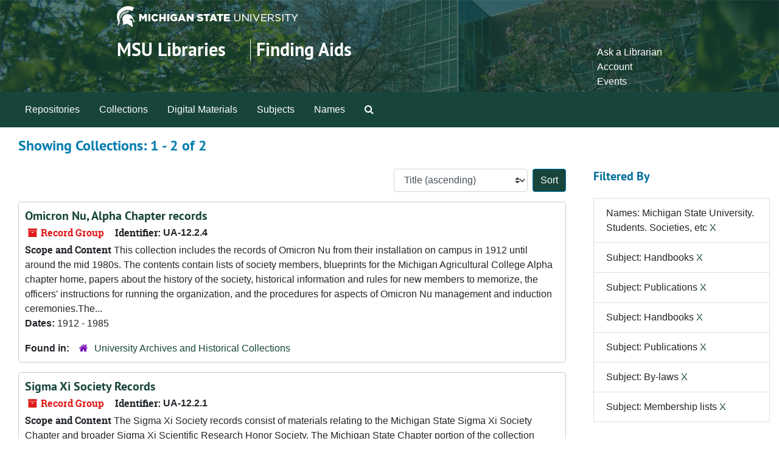

--- FILE ---
content_type: text/html;charset=utf-8
request_url: https://findingaids.lib.msu.edu/repositories/resources?q%5B%5D=%2A&op%5B%5D=&field%5B%5D=title&from_year%5B%5D=&to_year%5B%5D=&limit=resource&filter_fields%5B%5D=published_agents&filter_values%5B%5D=Michigan+State+University.+Students.+Societies%2C+etc&filter_fields%5B%5D=subjects&filter_values%5B%5D=Handbooks&filter_fields%5B%5D=subjects&filter_values%5B%5D=Publications&filter_fields%5B%5D=subjects&filter_values%5B%5D=Handbooks&filter_fields%5B%5D=subjects&filter_values%5B%5D=Publications&filter_fields%5B%5D=subjects&filter_values%5B%5D=By-laws&sort=title_sort%20asc&filter_fields%5B%5D=subjects&filter_values%5B%5D=Membership+lists
body_size: 45104
content:
<!DOCTYPE html>
<html lang="en">
<head>
	<meta charset="utf-8"/>
	<meta http-equiv="X-UA-Compatible" content="IE=edge"/>
	<meta name="viewport" content="width=device-width, initial-scale=1">
	<link rel="icon" type="image/png" href="/favicon-AS.png">
<link rel="icon" type="image/svg+xml" href="/favicon-AS.svg">

	<title>Collections | Archives and Manuscripts</title>
	<meta name="csrf-param" content="authenticity_token" />
<meta name="csrf-token" content="tdwDzrfOD4Dh7MUgZY8zSHBw2BqS5p0ToC5oKtXZbvdvp6yc2BSg62QSWHWW3voXxzRFRRiqDo62kmx5XeuE5g==" />

		<meta name="referrer" content="origin-when-cross-origin" />

	<script>
	 var APP_PATH = '/';
	 var SHOW_IDENTIFIERS_IN_TREE = false;
	</script>

	<link rel="stylesheet" media="all" href="/assets/application-65346ce1b9e1d0663e2a055e0b2dddffb06b41c1d5cd4827bdc373d3b59295a6.css" />
	<script src="/assets/application-589dd4e86c691634ac2aec1683b4c758133e463261a6795a9e45d0f75b93fad7.js"></script>

	

		<!-- Begin plugin layout -->
		<!-- added to head -->
<meta name=“google-site-verification” content=“-TZFRPaO4s6WjV5gW_vTYc1kd_atqf17s6NcolIIKX4" />

		<!-- End plugin layout -->
		<!-- Begin plugin layout -->
		
		<!-- End plugin layout -->
		<!-- Begin plugin layout -->
		
		<!-- End plugin layout -->

<!-- HTML5 shim and Respond.js for IE8 support of HTML5 elements and media queries -->
<!-- WARNING: Respond.js doesn't work if you view the page via file:// -->
<!--[if lt IE 9]>
	<script src="https://oss.maxcdn.com/html5shiv/3.7.3/html5shiv.min.js"></script>
	<script src="https://oss.maxcdn.com/respond/1.4.2/respond.min.js"></script>
<![endif]-->
</head>

<body class="min-h-screen d-flex flex-column">

		<!-- Begin plugin layout -->
		
		<!-- End plugin layout -->
		<!-- Begin plugin layout -->
		
		<!-- End plugin layout -->
		<!-- Begin plugin layout -->
		
		<!-- End plugin layout -->

	<div class="skipnav">
  <a class="sr-only sr-only-focusable" href="#maincontent">Skip to main content</a>
        <a class="sr-only sr-only-focusable" href="#searchresults">Skip to search results</a>
</div>


	<div class="container-fluid no-pad">
		<link rel="stylesheet" media="screen" href="/assets/msul_custom.css" />
<header>
<div class="container branding">
	<div class =  "msu-header-background">
		<div class = "msu-header">
			 <div class = "msu-branding-header-logo">
				<a href="http://www.msu.edu"><img src="/assets/images/masthead-helmet-white.png" /></a>
			 </div>
			 
			 <div class =  "headerSection">
			 	<div class="site-name-slogan">        
			                <h1 class="site-name"><a href="http://www.lib.msu.edu" title="Home">MSU Libraries</a></h1>
			                <h2 class="site-slogan"><a href="/">Finding Aids</a></h2>
			      </div>
			 	<div class="toplinks">
			 		
					<ul>
						<li><a href="http://www.lib.msu.edu/contact/askalib" rel="nofollow">Ask a Librarian</a></li>
						<li><a href="http://www.lib.msu.edu/general/account" id="AccountLink" rel="nofollow">Account</a></li>
						<li><a href="http://www.lib.msu.edu/general/events" rel="nofollow">Events</a></li>
					</ul>
				</div>
			</div>
		</div>
	</div>
</div>
</header>

		<section id="navigation">
  <nav class="navbar navbar-expand-lg navbar-light navbar-default bg-light p-0" aria-label="top-level navigation">
      <button type="button" class="navbar-toggler m-2 ml-auto" data-toggle="collapse" data-target="#collapsemenu" aria-expanded="false">
        <div class="container">
          <span class="sr-only">Navigation menu for smaller devices</span>
          <span class="navbar-toggler-icon"></span>
        </div>
      </button>
      <div class="collapse navbar-collapse top-bar pl-4" id="collapsemenu">
        <ul class="navbar-nav mr-auto">
            <li class="nav-item p-2">
              <a class="nav-link" href="/repositories">Repositories</a>
            </li>
            <li class="nav-item p-2">
              <a class="nav-link" href="/repositories/resources">Collections</a>
            </li>
            <li class="nav-item p-2">
              <a class="nav-link" href="/objects?limit=digital_object">Digital Materials</a>
            </li>
            <li class="nav-item p-2">
              <a class="nav-link" href="/subjects">Subjects</a>
            </li>
            <li class="nav-item p-2">
              <a class="nav-link" href="/agents">Names</a>
            </li>
            <li class="nav-item p-2"><a class="nav-link" href="/search?reset=true" title="Search The Archives">
                <span class="fa fa-search" aria-hidden="true"></span>
                <span class="sr-only">Search The Archives</span>
              </a>
            </li>
        </ul>
      </div>
  </nav>
</section>

	</div>

	<section id="content" class="container-fluid mt-2 pt-2 flex-grow-1">
		<a name="maincontent" id="maincontent"></a>
		
		<div class="row">
  <div class="col-sm-12">
     



  <h2>Showing Collections: 1 - 2 of 2</h2>
  </div>
</div>

<div class="row">
  <div class="col-sm-9">
    <a name="main" title="Main Content"></a>
    <div class="row my-3">
      <div class="w-100 px-bs d-flex flex-wrap justify-content-end gap-2">
        <div>
          


<div class="sorter d-flex align-items-center justify-content-end">
 <form class="form-horizontal d-flex align-items-center justify-content-end" action="/repositories/resources?q[]=%2A&amp;op[]=&amp;field[]=title&amp;from_year[]=&amp;to_year[]=&amp;limit=resource" accept-charset="UTF-8" method="get"><input name="utf8" type="hidden" value="&#x2713;" autocomplete="off" />
     <input type="hidden" name="q[]" id="q_0" value="*" autocomplete="off" />
  <input type="hidden" name="op[]" id="op_0" value="" autocomplete="off" />
  <input type="hidden" name="field[]" id="field_0" value="title" autocomplete="off" />
  <input type="hidden" name="from_year[]" id="from_year_0" value="" autocomplete="off" />
  <input type="hidden" name="to_year[]" id="to_year_0" value="" autocomplete="off" />
  <input type="hidden" name="limit" id="limit" value="resource" autocomplete="off" />
  <input type="hidden" name="filter_fields[]" id="filter_fields_0" value="published_agents" autocomplete="off" />
  <input type="hidden" name="filter_fields[]" id="filter_fields_1" value="subjects" autocomplete="off" />
  <input type="hidden" name="filter_fields[]" id="filter_fields_2" value="subjects" autocomplete="off" />
  <input type="hidden" name="filter_fields[]" id="filter_fields_3" value="subjects" autocomplete="off" />
  <input type="hidden" name="filter_fields[]" id="filter_fields_4" value="subjects" autocomplete="off" />
  <input type="hidden" name="filter_fields[]" id="filter_fields_5" value="subjects" autocomplete="off" />
  <input type="hidden" name="filter_fields[]" id="filter_fields_6" value="subjects" autocomplete="off" />
  <input type="hidden" name="filter_values[]" id="filter_values_0" value="Michigan State University. Students. Societies, etc" autocomplete="off" />
  <input type="hidden" name="filter_values[]" id="filter_values_1" value="Handbooks" autocomplete="off" />
  <input type="hidden" name="filter_values[]" id="filter_values_2" value="Publications" autocomplete="off" />
  <input type="hidden" name="filter_values[]" id="filter_values_3" value="Handbooks" autocomplete="off" />
  <input type="hidden" name="filter_values[]" id="filter_values_4" value="Publications" autocomplete="off" />
  <input type="hidden" name="filter_values[]" id="filter_values_5" value="By-laws" autocomplete="off" />
  <input type="hidden" name="filter_values[]" id="filter_values_6" value="Membership lists" autocomplete="off" />
  <input type="hidden" name="action" id="action" value="index" autocomplete="off" />

   <label class="sr-only" for="sort">Sort by:</label>
   <select name="sort" id="sort" class="custom-select"><option value="">Relevance</option>
<option selected="selected" value="title_sort asc">Title (ascending)</option>
<option value="title_sort desc">Title (descending)</option>
<option value="year_sort asc">Year (ascending)</option>
<option value="year_sort desc">Year (descending)</option>
<option value="identifier asc">Identifier (ascending)</option>
<option value="identifier desc">Identifier (descending)</option></select>
   <input type="submit" name="commit" value="Sort" class="btn btn-primary ml-2" data-disable-with="Sort" />
</form></div>

        </div>
      </div>
    </div>
    <div class="row search-results"><div class="col-sm-12">

    <a name="searchresults" id="searchresults"></a>

         <div class="recordrow" style="clear:both" data-uri="/repositories/2/resources/2222">
    

<h3>
    <a class="record-title" href="/repositories/2/resources/2222">
      Omicron Nu, Alpha Chapter records
    </a>
</h3>


<div class="badge-and-identifier">
  <div class="record-type-badge resource">
    <i class="fa fa-archive"></i>&#160;Record Group 
  </div>
    <div class="identifier">
      <span class="id-label">Identifier:</span>&#160;<span class="component">UA-12.2.4</span>
    </div>
</div>

    <div class="recordsummary" style="clear:both">

    <div class="abstract single_note">
      <span class='inline-label'>Scope and Content</span>
        This collection includes the records of Omicron Nu from their installation on campus in 1912 until around the mid 1980s. The contents contain lists of society members, blueprints for the Michigan Agricultural College Alpha chapter home, papers about the history of the society, historical information and rules for new members to memorize, the officers' instructions for running the organization, and the procedures for aspects of Omicron Nu management and induction ceremonies.The...
    </div>

    <div class="dates">
        <strong>Dates: </strong>
      1912 - 1985
    </div>

  <div class="staff-hidden d-none">
  </div>

    

  <div class="result_context">
      <strong>Found in: </strong>
<span class="repo_name">
  <span class='record-type-badge repository' aria-hidden='true'>       <i class='fa fa-home'></i>     </span>
  <a href="/repositories/2">University Archives and Historical Collections</a>
</span>

  </div>




</div>



   </div>

         <div class="recordrow" style="clear:both" data-uri="/repositories/2/resources/121">
    

<h3>
    <a class="record-title" href="/repositories/2/resources/121">
      Sigma Xi Society Records
    </a>
</h3>


<div class="badge-and-identifier">
  <div class="record-type-badge resource">
    <i class="fa fa-archive"></i>&#160;Record Group 
  </div>
    <div class="identifier">
      <span class="id-label">Identifier:</span>&#160;<span class="component">UA-12.2.1</span>
    </div>
</div>

    <div class="recordsummary" style="clear:both">

    <div class="abstract single_note">
      <span class='inline-label'>Scope and Content</span>
        The Sigma Xi Society records consist of materials relating to the Michigan State Sigma Xi Society Chapter and broader Sigma Xi Scientific Research Honor Society. The Michigan State Chapter portion of the collection includes information regarding the foundation and history of the Michigan State Chapter; by-laws and constitutions; membership policy, lists, and cards; initiation programs; meeting minutes and correspondence; officer records; supported research essays and awards; and engagement...
    </div>

    <div class="dates">
        <strong>Dates: </strong>
      1923 - 1991
    </div>

  <div class="staff-hidden d-none">
  </div>

    

  <div class="result_context">
      <strong>Found in: </strong>
<span class="repo_name">
  <span class='record-type-badge repository' aria-hidden='true'>       <i class='fa fa-home'></i>     </span>
  <a href="/repositories/2">University Archives and Historical Collections</a>
</span>

  </div>




</div>



   </div>

    </div></div>
    <div class="row mt-2"><div class="col-sm-12">
    
    </div></div>
  </div>
  <div id="filter-sidebar" class="col-sm-3">
    <a name="filter" title="Filter Results"></a>
    
<div class="filters my-3">
    <h3>Filtered By </h3>
       <ul class='p-0 mt-4 mb-5'>
      <li class="list-group-item"><span class="filter">Names: Michigan State University. Students. Societies, etc
        <a href="/repositories/resources?q[]=%2A&amp;op[]=&amp;field[]=title&amp;from_year[]=&amp;to_year[]=&amp;limit=resource&amp;filter_fields[]=subjects&amp;filter_values[]=Handbooks&amp;filter_fields[]=subjects&amp;filter_values[]=Publications&amp;filter_fields[]=subjects&amp;filter_values[]=Handbooks&amp;filter_fields[]=subjects&amp;filter_values[]=Publications&amp;filter_fields[]=subjects&amp;filter_values[]=By-laws&amp;filter_fields[]=subjects&amp;filter_values[]=Membership+lists&amp;sort=title_sort asc"
          title="Remove this filter " class="delete_filter">X</a>
      </li>
      <li class="list-group-item"><span class="filter">Subject: Handbooks
        <a href="/repositories/resources?q[]=%2A&amp;op[]=&amp;field[]=title&amp;from_year[]=&amp;to_year[]=&amp;limit=resource&amp;filter_fields[]=published_agents&amp;filter_values[]=Michigan+State+University.+Students.+Societies%2C+etc&amp;filter_fields[]=subjects&amp;filter_values[]=Publications&amp;filter_fields[]=subjects&amp;filter_values[]=Handbooks&amp;filter_fields[]=subjects&amp;filter_values[]=Publications&amp;filter_fields[]=subjects&amp;filter_values[]=By-laws&amp;filter_fields[]=subjects&amp;filter_values[]=Membership+lists&amp;sort=title_sort asc"
          title="Remove this filter " class="delete_filter">X</a>
      </li>
      <li class="list-group-item"><span class="filter">Subject: Publications
        <a href="/repositories/resources?q[]=%2A&amp;op[]=&amp;field[]=title&amp;from_year[]=&amp;to_year[]=&amp;limit=resource&amp;filter_fields[]=published_agents&amp;filter_values[]=Michigan+State+University.+Students.+Societies%2C+etc&amp;filter_fields[]=subjects&amp;filter_values[]=Handbooks&amp;filter_fields[]=subjects&amp;filter_values[]=Handbooks&amp;filter_fields[]=subjects&amp;filter_values[]=Publications&amp;filter_fields[]=subjects&amp;filter_values[]=By-laws&amp;filter_fields[]=subjects&amp;filter_values[]=Membership+lists&amp;sort=title_sort asc"
          title="Remove this filter " class="delete_filter">X</a>
      </li>
      <li class="list-group-item"><span class="filter">Subject: Handbooks
        <a href="/repositories/resources?q[]=%2A&amp;op[]=&amp;field[]=title&amp;from_year[]=&amp;to_year[]=&amp;limit=resource&amp;filter_fields[]=published_agents&amp;filter_values[]=Michigan+State+University.+Students.+Societies%2C+etc&amp;filter_fields[]=subjects&amp;filter_values[]=Publications&amp;filter_fields[]=subjects&amp;filter_values[]=Handbooks&amp;filter_fields[]=subjects&amp;filter_values[]=Publications&amp;filter_fields[]=subjects&amp;filter_values[]=By-laws&amp;filter_fields[]=subjects&amp;filter_values[]=Membership+lists&amp;sort=title_sort asc"
          title="Remove this filter " class="delete_filter">X</a>
      </li>
      <li class="list-group-item"><span class="filter">Subject: Publications
        <a href="/repositories/resources?q[]=%2A&amp;op[]=&amp;field[]=title&amp;from_year[]=&amp;to_year[]=&amp;limit=resource&amp;filter_fields[]=published_agents&amp;filter_values[]=Michigan+State+University.+Students.+Societies%2C+etc&amp;filter_fields[]=subjects&amp;filter_values[]=Handbooks&amp;filter_fields[]=subjects&amp;filter_values[]=Handbooks&amp;filter_fields[]=subjects&amp;filter_values[]=Publications&amp;filter_fields[]=subjects&amp;filter_values[]=By-laws&amp;filter_fields[]=subjects&amp;filter_values[]=Membership+lists&amp;sort=title_sort asc"
          title="Remove this filter " class="delete_filter">X</a>
      </li>
      <li class="list-group-item"><span class="filter">Subject: By-laws
        <a href="/repositories/resources?q[]=%2A&amp;op[]=&amp;field[]=title&amp;from_year[]=&amp;to_year[]=&amp;limit=resource&amp;filter_fields[]=published_agents&amp;filter_values[]=Michigan+State+University.+Students.+Societies%2C+etc&amp;filter_fields[]=subjects&amp;filter_values[]=Handbooks&amp;filter_fields[]=subjects&amp;filter_values[]=Publications&amp;filter_fields[]=subjects&amp;filter_values[]=Handbooks&amp;filter_fields[]=subjects&amp;filter_values[]=Publications&amp;filter_fields[]=subjects&amp;filter_values[]=Membership+lists&amp;sort=title_sort asc"
          title="Remove this filter " class="delete_filter">X</a>
      </li>
      <li class="list-group-item"><span class="filter">Subject: Membership lists
        <a href="/repositories/resources?q[]=%2A&amp;op[]=&amp;field[]=title&amp;from_year[]=&amp;to_year[]=&amp;limit=resource&amp;filter_fields[]=published_agents&amp;filter_values[]=Michigan+State+University.+Students.+Societies%2C+etc&amp;filter_fields[]=subjects&amp;filter_values[]=Handbooks&amp;filter_fields[]=subjects&amp;filter_values[]=Publications&amp;filter_fields[]=subjects&amp;filter_values[]=Handbooks&amp;filter_fields[]=subjects&amp;filter_values[]=Publications&amp;filter_fields[]=subjects&amp;filter_values[]=By-laws&amp;sort=title_sort asc"
          title="Remove this filter " class="delete_filter">X</a>
      </li>
 </ul>
</div>

<h3 class=''>Filter Results</h3>
 <div class="filter_more">
   <form class="form-horizontal container mx-0 mt-4 mb-5" action="/repositories/resources?q[]=%2A&amp;op[]=&amp;field[]=title&amp;from_year[]=&amp;to_year[]=&amp;limit=resource" accept-charset="UTF-8" method="get"><input name="utf8" type="hidden" value="&#x2713;" autocomplete="off" />
          <input type="hidden" name="q[]" value="*" autocomplete="off" />
  <input type="hidden" name="op[]" value="" autocomplete="off" />
  <input type="hidden" name="field[]" value="title" autocomplete="off" />
  <input type="hidden" name="from_year[]" value="" autocomplete="off" />
  <input type="hidden" name="to_year[]" value="" autocomplete="off" />
  <input type="hidden" name="limit" value="resource" autocomplete="off" />
  <input type="hidden" name="filter_fields[]" value="published_agents" autocomplete="off" />
  <input type="hidden" name="filter_fields[]" value="subjects" autocomplete="off" />
  <input type="hidden" name="filter_fields[]" value="subjects" autocomplete="off" />
  <input type="hidden" name="filter_fields[]" value="subjects" autocomplete="off" />
  <input type="hidden" name="filter_fields[]" value="subjects" autocomplete="off" />
  <input type="hidden" name="filter_fields[]" value="subjects" autocomplete="off" />
  <input type="hidden" name="filter_fields[]" value="subjects" autocomplete="off" />
  <input type="hidden" name="filter_values[]" value="Michigan State University. Students. Societies, etc" autocomplete="off" />
  <input type="hidden" name="filter_values[]" value="Handbooks" autocomplete="off" />
  <input type="hidden" name="filter_values[]" value="Publications" autocomplete="off" />
  <input type="hidden" name="filter_values[]" value="Handbooks" autocomplete="off" />
  <input type="hidden" name="filter_values[]" value="Publications" autocomplete="off" />
  <input type="hidden" name="filter_values[]" value="By-laws" autocomplete="off" />
  <input type="hidden" name="filter_values[]" value="Membership lists" autocomplete="off" />
  <input type="hidden" name="action" value="index" autocomplete="off" />

          <div class="form-group row">
            <input type="hidden" name="sort" value="" autocomplete="off" />
            <label class="sr-only" for="filter_q">Search within results</label>
            <input type="text" name="filter_q[]" id="filter_q" placeholder="Search within results" class="form-control" />
          </div>
          <div class="form-group row">
            <div class="col-md-6 year_from p-0 pr-md-1">
              <label class="sr-only" for="filter_from_year">From year</label>
              <input type="text" name="filter_from_year" id="filter_from_year" size="4" maxlength="4" class="form-control" placeholder="From year" />
            </div>
            <div class="col-md-6 year_to p-0 pl-md-1 pt-3 pt-md-0">
              <label class="sr-only" for="filter_to_year">To year</label>
              <input type="text" name="filter_to_year" id="filter_to_year" size="4" maxlength="4" class="form-control" placeholder="To year" />
            </div>
          </div>
      <div class='row'>
        <input type="submit" name="commit" value="Search" class="btn btn-primary" data-disable-with="Search" />
      </div>
</form> </div>

<h3>Additional filters: </h3>
<dl id="facets">


    <div id="subject-facet">
      <dt class='mb-2 mt-3'>Subject</dt>
          <dd>
  <a href="/repositories/resources?q[]=%2A&amp;op[]=&amp;field[]=title&amp;from_year[]=&amp;to_year[]=&amp;limit=resource&amp;filter_fields[]=published_agents&amp;filter_values[]=Michigan+State+University.+Students.+Societies%2C+etc&amp;filter_fields[]=subjects&amp;filter_values[]=Handbooks&amp;filter_fields[]=subjects&amp;filter_values[]=Publications&amp;filter_fields[]=subjects&amp;filter_values[]=Handbooks&amp;filter_fields[]=subjects&amp;filter_values[]=Publications&amp;filter_fields[]=subjects&amp;filter_values[]=By-laws&amp;filter_fields[]=subjects&amp;filter_values[]=Membership+lists&amp;sort=title_sort asc&amp;filter_fields[]=subjects&amp;filter_values[]=Agricultural+experiment+stations"
    rel="nofollow"
    title="Filter By 'Agricultural experiment stations'">
    Agricultural experiment stations
  </a>
  <span class="badge badge-pill badge-dark">1</span>
</dd>

          <dd>
  <a href="/repositories/resources?q[]=%2A&amp;op[]=&amp;field[]=title&amp;from_year[]=&amp;to_year[]=&amp;limit=resource&amp;filter_fields[]=published_agents&amp;filter_values[]=Michigan+State+University.+Students.+Societies%2C+etc&amp;filter_fields[]=subjects&amp;filter_values[]=Handbooks&amp;filter_fields[]=subjects&amp;filter_values[]=Publications&amp;filter_fields[]=subjects&amp;filter_values[]=Handbooks&amp;filter_fields[]=subjects&amp;filter_values[]=Publications&amp;filter_fields[]=subjects&amp;filter_values[]=By-laws&amp;filter_fields[]=subjects&amp;filter_values[]=Membership+lists&amp;sort=title_sort asc&amp;filter_fields[]=subjects&amp;filter_values[]=Blueprints"
    rel="nofollow"
    title="Filter By 'Blueprints'">
    Blueprints
  </a>
  <span class="badge badge-pill badge-dark">1</span>
</dd>

          <dd>
  <a href="/repositories/resources?q[]=%2A&amp;op[]=&amp;field[]=title&amp;from_year[]=&amp;to_year[]=&amp;limit=resource&amp;filter_fields[]=published_agents&amp;filter_values[]=Michigan+State+University.+Students.+Societies%2C+etc&amp;filter_fields[]=subjects&amp;filter_values[]=Handbooks&amp;filter_fields[]=subjects&amp;filter_values[]=Publications&amp;filter_fields[]=subjects&amp;filter_values[]=Handbooks&amp;filter_fields[]=subjects&amp;filter_values[]=Publications&amp;filter_fields[]=subjects&amp;filter_values[]=By-laws&amp;filter_fields[]=subjects&amp;filter_values[]=Membership+lists&amp;sort=title_sort asc&amp;filter_fields[]=subjects&amp;filter_values[]=College+students+--+Societies+and+clubs"
    rel="nofollow"
    title="Filter By 'College students -- Societies and clubs'">
    College students -- Societies and clubs
  </a>
  <span class="badge badge-pill badge-dark">1</span>
</dd>

          <dd>
  <a href="/repositories/resources?q[]=%2A&amp;op[]=&amp;field[]=title&amp;from_year[]=&amp;to_year[]=&amp;limit=resource&amp;filter_fields[]=published_agents&amp;filter_values[]=Michigan+State+University.+Students.+Societies%2C+etc&amp;filter_fields[]=subjects&amp;filter_values[]=Handbooks&amp;filter_fields[]=subjects&amp;filter_values[]=Publications&amp;filter_fields[]=subjects&amp;filter_values[]=Handbooks&amp;filter_fields[]=subjects&amp;filter_values[]=Publications&amp;filter_fields[]=subjects&amp;filter_values[]=By-laws&amp;filter_fields[]=subjects&amp;filter_values[]=Membership+lists&amp;sort=title_sort asc&amp;filter_fields[]=subjects&amp;filter_values[]=Greek+letter+societies+--+Michigan+--+East+Lansing"
    rel="nofollow"
    title="Filter By 'Greek letter societies -- Michigan -- East Lansing'">
    Greek letter societies -- Michigan -- East Lansing
  </a>
  <span class="badge badge-pill badge-dark">1</span>
</dd>

          <dd>
  <a href="/repositories/resources?q[]=%2A&amp;op[]=&amp;field[]=title&amp;from_year[]=&amp;to_year[]=&amp;limit=resource&amp;filter_fields[]=published_agents&amp;filter_values[]=Michigan+State+University.+Students.+Societies%2C+etc&amp;filter_fields[]=subjects&amp;filter_values[]=Handbooks&amp;filter_fields[]=subjects&amp;filter_values[]=Publications&amp;filter_fields[]=subjects&amp;filter_values[]=Handbooks&amp;filter_fields[]=subjects&amp;filter_values[]=Publications&amp;filter_fields[]=subjects&amp;filter_values[]=By-laws&amp;filter_fields[]=subjects&amp;filter_values[]=Membership+lists&amp;sort=title_sort asc&amp;filter_fields[]=subjects&amp;filter_values[]=Handbooks"
    rel="nofollow"
    title="Filter By 'Handbooks'">
    Handbooks
  </a>
  <span class="badge badge-pill badge-dark">1</span>
</dd>

        <div class="more-facets">
          <button type="button" class="more-facets__more mb-1 btn btn-sm">
            More <i class="fa fa-chevron-down"></i>
          </button>
          <div class="more-facets__facets">
              <dd>
  <a href="/repositories/resources?q[]=%2A&amp;op[]=&amp;field[]=title&amp;from_year[]=&amp;to_year[]=&amp;limit=resource&amp;filter_fields[]=published_agents&amp;filter_values[]=Michigan+State+University.+Students.+Societies%2C+etc&amp;filter_fields[]=subjects&amp;filter_values[]=Handbooks&amp;filter_fields[]=subjects&amp;filter_values[]=Publications&amp;filter_fields[]=subjects&amp;filter_values[]=Handbooks&amp;filter_fields[]=subjects&amp;filter_values[]=Publications&amp;filter_fields[]=subjects&amp;filter_values[]=By-laws&amp;filter_fields[]=subjects&amp;filter_values[]=Membership+lists&amp;sort=title_sort asc&amp;filter_fields[]=subjects&amp;filter_values[]=Handbooks+and+manuals"
    rel="nofollow"
    title="Filter By 'Handbooks and manuals'">
    Handbooks and manuals
  </a>
  <span class="badge badge-pill badge-dark">1</span>
</dd>

              <dd>
  <a href="/repositories/resources?q[]=%2A&amp;op[]=&amp;field[]=title&amp;from_year[]=&amp;to_year[]=&amp;limit=resource&amp;filter_fields[]=published_agents&amp;filter_values[]=Michigan+State+University.+Students.+Societies%2C+etc&amp;filter_fields[]=subjects&amp;filter_values[]=Handbooks&amp;filter_fields[]=subjects&amp;filter_values[]=Publications&amp;filter_fields[]=subjects&amp;filter_values[]=Handbooks&amp;filter_fields[]=subjects&amp;filter_values[]=Publications&amp;filter_fields[]=subjects&amp;filter_values[]=By-laws&amp;filter_fields[]=subjects&amp;filter_values[]=Membership+lists&amp;sort=title_sort asc&amp;filter_fields[]=subjects&amp;filter_values[]=Home+economics"
    rel="nofollow"
    title="Filter By 'Home economics'">
    Home economics
  </a>
  <span class="badge badge-pill badge-dark">1</span>
</dd>

              <dd>
  <a href="/repositories/resources?q[]=%2A&amp;op[]=&amp;field[]=title&amp;from_year[]=&amp;to_year[]=&amp;limit=resource&amp;filter_fields[]=published_agents&amp;filter_values[]=Michigan+State+University.+Students.+Societies%2C+etc&amp;filter_fields[]=subjects&amp;filter_values[]=Handbooks&amp;filter_fields[]=subjects&amp;filter_values[]=Publications&amp;filter_fields[]=subjects&amp;filter_values[]=Handbooks&amp;filter_fields[]=subjects&amp;filter_values[]=Publications&amp;filter_fields[]=subjects&amp;filter_values[]=By-laws&amp;filter_fields[]=subjects&amp;filter_values[]=Membership+lists&amp;sort=title_sort asc&amp;filter_fields[]=subjects&amp;filter_values[]=Horticulture"
    rel="nofollow"
    title="Filter By 'Horticulture'">
    Horticulture
  </a>
  <span class="badge badge-pill badge-dark">1</span>
</dd>

              <dd>
  <a href="/repositories/resources?q[]=%2A&amp;op[]=&amp;field[]=title&amp;from_year[]=&amp;to_year[]=&amp;limit=resource&amp;filter_fields[]=published_agents&amp;filter_values[]=Michigan+State+University.+Students.+Societies%2C+etc&amp;filter_fields[]=subjects&amp;filter_values[]=Handbooks&amp;filter_fields[]=subjects&amp;filter_values[]=Publications&amp;filter_fields[]=subjects&amp;filter_values[]=Handbooks&amp;filter_fields[]=subjects&amp;filter_values[]=Publications&amp;filter_fields[]=subjects&amp;filter_values[]=By-laws&amp;filter_fields[]=subjects&amp;filter_values[]=Membership+lists&amp;sort=title_sort asc&amp;filter_fields[]=subjects&amp;filter_values[]=Letters+%28correspondence%29"
    rel="nofollow"
    title="Filter By 'Letters (correspondence)'">
    Letters (correspondence)
  </a>
  <span class="badge badge-pill badge-dark">1</span>
</dd>

              <dd>
  <a href="/repositories/resources?q[]=%2A&amp;op[]=&amp;field[]=title&amp;from_year[]=&amp;to_year[]=&amp;limit=resource&amp;filter_fields[]=published_agents&amp;filter_values[]=Michigan+State+University.+Students.+Societies%2C+etc&amp;filter_fields[]=subjects&amp;filter_values[]=Handbooks&amp;filter_fields[]=subjects&amp;filter_values[]=Publications&amp;filter_fields[]=subjects&amp;filter_values[]=Handbooks&amp;filter_fields[]=subjects&amp;filter_values[]=Publications&amp;filter_fields[]=subjects&amp;filter_values[]=By-laws&amp;filter_fields[]=subjects&amp;filter_values[]=Membership+lists&amp;sort=title_sort asc&amp;filter_fields[]=subjects&amp;filter_values[]=Newsletters"
    rel="nofollow"
    title="Filter By 'Newsletters'">
    Newsletters
  </a>
  <span class="badge badge-pill badge-dark">1</span>
</dd>

              <dd>
  <a href="/repositories/resources?q[]=%2A&amp;op[]=&amp;field[]=title&amp;from_year[]=&amp;to_year[]=&amp;limit=resource&amp;filter_fields[]=published_agents&amp;filter_values[]=Michigan+State+University.+Students.+Societies%2C+etc&amp;filter_fields[]=subjects&amp;filter_values[]=Handbooks&amp;filter_fields[]=subjects&amp;filter_values[]=Publications&amp;filter_fields[]=subjects&amp;filter_values[]=Handbooks&amp;filter_fields[]=subjects&amp;filter_values[]=Publications&amp;filter_fields[]=subjects&amp;filter_values[]=By-laws&amp;filter_fields[]=subjects&amp;filter_values[]=Membership+lists&amp;sort=title_sort asc&amp;filter_fields[]=subjects&amp;filter_values[]=Photographs"
    rel="nofollow"
    title="Filter By 'Photographs'">
    Photographs
  </a>
  <span class="badge badge-pill badge-dark">1</span>
</dd>

              <dd>
  <a href="/repositories/resources?q[]=%2A&amp;op[]=&amp;field[]=title&amp;from_year[]=&amp;to_year[]=&amp;limit=resource&amp;filter_fields[]=published_agents&amp;filter_values[]=Michigan+State+University.+Students.+Societies%2C+etc&amp;filter_fields[]=subjects&amp;filter_values[]=Handbooks&amp;filter_fields[]=subjects&amp;filter_values[]=Publications&amp;filter_fields[]=subjects&amp;filter_values[]=Handbooks&amp;filter_fields[]=subjects&amp;filter_values[]=Publications&amp;filter_fields[]=subjects&amp;filter_values[]=By-laws&amp;filter_fields[]=subjects&amp;filter_values[]=Membership+lists&amp;sort=title_sort asc&amp;filter_fields[]=subjects&amp;filter_values[]=Programs+%28Publications%29"
    rel="nofollow"
    title="Filter By 'Programs (Publications)'">
    Programs (Publications)
  </a>
  <span class="badge badge-pill badge-dark">1</span>
</dd>

              <dd>
  <a href="/repositories/resources?q[]=%2A&amp;op[]=&amp;field[]=title&amp;from_year[]=&amp;to_year[]=&amp;limit=resource&amp;filter_fields[]=published_agents&amp;filter_values[]=Michigan+State+University.+Students.+Societies%2C+etc&amp;filter_fields[]=subjects&amp;filter_values[]=Handbooks&amp;filter_fields[]=subjects&amp;filter_values[]=Publications&amp;filter_fields[]=subjects&amp;filter_values[]=Handbooks&amp;filter_fields[]=subjects&amp;filter_values[]=Publications&amp;filter_fields[]=subjects&amp;filter_values[]=By-laws&amp;filter_fields[]=subjects&amp;filter_values[]=Membership+lists&amp;sort=title_sort asc&amp;filter_fields[]=subjects&amp;filter_values[]=Publications"
    rel="nofollow"
    title="Filter By 'Publications'">
    Publications
  </a>
  <span class="badge badge-pill badge-dark">1</span>
</dd>

              <dd>
  <a href="/repositories/resources?q[]=%2A&amp;op[]=&amp;field[]=title&amp;from_year[]=&amp;to_year[]=&amp;limit=resource&amp;filter_fields[]=published_agents&amp;filter_values[]=Michigan+State+University.+Students.+Societies%2C+etc&amp;filter_fields[]=subjects&amp;filter_values[]=Handbooks&amp;filter_fields[]=subjects&amp;filter_values[]=Publications&amp;filter_fields[]=subjects&amp;filter_values[]=Handbooks&amp;filter_fields[]=subjects&amp;filter_values[]=Publications&amp;filter_fields[]=subjects&amp;filter_values[]=By-laws&amp;filter_fields[]=subjects&amp;filter_values[]=Membership+lists&amp;sort=title_sort asc&amp;filter_fields[]=subjects&amp;filter_values[]=Reports"
    rel="nofollow"
    title="Filter By 'Reports'">
    Reports
  </a>
  <span class="badge badge-pill badge-dark">1</span>
</dd>

              <dd>
  <a href="/repositories/resources?q[]=%2A&amp;op[]=&amp;field[]=title&amp;from_year[]=&amp;to_year[]=&amp;limit=resource&amp;filter_fields[]=published_agents&amp;filter_values[]=Michigan+State+University.+Students.+Societies%2C+etc&amp;filter_fields[]=subjects&amp;filter_values[]=Handbooks&amp;filter_fields[]=subjects&amp;filter_values[]=Publications&amp;filter_fields[]=subjects&amp;filter_values[]=Handbooks&amp;filter_fields[]=subjects&amp;filter_values[]=Publications&amp;filter_fields[]=subjects&amp;filter_values[]=By-laws&amp;filter_fields[]=subjects&amp;filter_values[]=Membership+lists&amp;sort=title_sort asc&amp;filter_fields[]=subjects&amp;filter_values[]=Science+--+Societies%2C+etc."
    rel="nofollow"
    title="Filter By 'Science -- Societies, etc.'">
    Science -- Societies, etc.
  </a>
  <span class="badge badge-pill badge-dark">1</span>
</dd>

              <dd>
  <a href="/repositories/resources?q[]=%2A&amp;op[]=&amp;field[]=title&amp;from_year[]=&amp;to_year[]=&amp;limit=resource&amp;filter_fields[]=published_agents&amp;filter_values[]=Michigan+State+University.+Students.+Societies%2C+etc&amp;filter_fields[]=subjects&amp;filter_values[]=Handbooks&amp;filter_fields[]=subjects&amp;filter_values[]=Publications&amp;filter_fields[]=subjects&amp;filter_values[]=Handbooks&amp;filter_fields[]=subjects&amp;filter_values[]=Publications&amp;filter_fields[]=subjects&amp;filter_values[]=By-laws&amp;filter_fields[]=subjects&amp;filter_values[]=Membership+lists&amp;sort=title_sort asc&amp;filter_fields[]=subjects&amp;filter_values[]=Scrapbooks"
    rel="nofollow"
    title="Filter By 'Scrapbooks'">
    Scrapbooks
  </a>
  <span class="badge badge-pill badge-dark">1</span>
</dd>

              <dd>
  <a href="/repositories/resources?q[]=%2A&amp;op[]=&amp;field[]=title&amp;from_year[]=&amp;to_year[]=&amp;limit=resource&amp;filter_fields[]=published_agents&amp;filter_values[]=Michigan+State+University.+Students.+Societies%2C+etc&amp;filter_fields[]=subjects&amp;filter_values[]=Handbooks&amp;filter_fields[]=subjects&amp;filter_values[]=Publications&amp;filter_fields[]=subjects&amp;filter_values[]=Handbooks&amp;filter_fields[]=subjects&amp;filter_values[]=Publications&amp;filter_fields[]=subjects&amp;filter_values[]=By-laws&amp;filter_fields[]=subjects&amp;filter_values[]=Membership+lists&amp;sort=title_sort asc&amp;filter_fields[]=subjects&amp;filter_values[]=Video+recordings"
    rel="nofollow"
    title="Filter By 'Video recordings'">
    Video recordings
  </a>
  <span class="badge badge-pill badge-dark">1</span>
</dd>

              <dd>
  <a href="/repositories/resources?q[]=%2A&amp;op[]=&amp;field[]=title&amp;from_year[]=&amp;to_year[]=&amp;limit=resource&amp;filter_fields[]=published_agents&amp;filter_values[]=Michigan+State+University.+Students.+Societies%2C+etc&amp;filter_fields[]=subjects&amp;filter_values[]=Handbooks&amp;filter_fields[]=subjects&amp;filter_values[]=Publications&amp;filter_fields[]=subjects&amp;filter_values[]=Handbooks&amp;filter_fields[]=subjects&amp;filter_values[]=Publications&amp;filter_fields[]=subjects&amp;filter_values[]=By-laws&amp;filter_fields[]=subjects&amp;filter_values[]=Membership+lists&amp;sort=title_sort asc&amp;filter_fields[]=subjects&amp;filter_values[]=Women+--+Societies+and+clubs"
    rel="nofollow"
    title="Filter By 'Women -- Societies and clubs'">
    Women -- Societies and clubs
  </a>
  <span class="badge badge-pill badge-dark">1</span>
</dd>

              <dd>
  <a href="/repositories/resources?q[]=%2A&amp;op[]=&amp;field[]=title&amp;from_year[]=&amp;to_year[]=&amp;limit=resource&amp;filter_fields[]=published_agents&amp;filter_values[]=Michigan+State+University.+Students.+Societies%2C+etc&amp;filter_fields[]=subjects&amp;filter_values[]=Handbooks&amp;filter_fields[]=subjects&amp;filter_values[]=Publications&amp;filter_fields[]=subjects&amp;filter_values[]=Handbooks&amp;filter_fields[]=subjects&amp;filter_values[]=Publications&amp;filter_fields[]=subjects&amp;filter_values[]=By-laws&amp;filter_fields[]=subjects&amp;filter_values[]=Membership+lists&amp;sort=title_sort asc&amp;filter_fields[]=subjects&amp;filter_values[]=Women+college+students+--+Michigan+--+East+Lansing+--+Societies%2C+etc."
    rel="nofollow"
    title="Filter By 'Women college students -- Michigan -- East Lansing -- Societies, etc.'">
    Women college students -- Michigan -- East Lansing -- Societies, etc.
  </a>
  <span class="badge badge-pill badge-dark">1</span>
</dd>

          </div>
          <button type="button" class="more-facets__less mb-1 btn btn-sm">
            Less <i class="fa fa-chevron-up"></i>
          </button>
        </div>
    </div>
    <div id="names-facet">
      <dt class='mb-2 mt-3'>Names</dt>
          <dd>
  <a href="/repositories/resources?q[]=%2A&amp;op[]=&amp;field[]=title&amp;from_year[]=&amp;to_year[]=&amp;limit=resource&amp;filter_fields[]=published_agents&amp;filter_values[]=Michigan+State+University.+Students.+Societies%2C+etc&amp;filter_fields[]=subjects&amp;filter_values[]=Handbooks&amp;filter_fields[]=subjects&amp;filter_values[]=Publications&amp;filter_fields[]=subjects&amp;filter_values[]=Handbooks&amp;filter_fields[]=subjects&amp;filter_values[]=Publications&amp;filter_fields[]=subjects&amp;filter_values[]=By-laws&amp;filter_fields[]=subjects&amp;filter_values[]=Membership+lists&amp;sort=title_sort asc&amp;filter_fields[]=published_agents&amp;filter_values[]=Eick%2C+Harry+A."
    rel="nofollow"
    title="Filter By 'Eick, Harry A.'">
    Eick, Harry A.
  </a>
  <span class="badge badge-pill badge-dark">1</span>
</dd>

          <dd>
  <a href="/repositories/resources?q[]=%2A&amp;op[]=&amp;field[]=title&amp;from_year[]=&amp;to_year[]=&amp;limit=resource&amp;filter_fields[]=published_agents&amp;filter_values[]=Michigan+State+University.+Students.+Societies%2C+etc&amp;filter_fields[]=subjects&amp;filter_values[]=Handbooks&amp;filter_fields[]=subjects&amp;filter_values[]=Publications&amp;filter_fields[]=subjects&amp;filter_values[]=Handbooks&amp;filter_fields[]=subjects&amp;filter_values[]=Publications&amp;filter_fields[]=subjects&amp;filter_values[]=By-laws&amp;filter_fields[]=subjects&amp;filter_values[]=Membership+lists&amp;sort=title_sort asc&amp;filter_fields[]=published_agents&amp;filter_values[]=Michigan+Agricultural+College.+Students.+Societies%2C+etc"
    rel="nofollow"
    title="Filter By 'Michigan Agricultural College. Students. Societies, etc'">
    Michigan Agricultural College. Students. Societies, etc
  </a>
  <span class="badge badge-pill badge-dark">1</span>
</dd>

          <dd>
  <a href="/repositories/resources?q[]=%2A&amp;op[]=&amp;field[]=title&amp;from_year[]=&amp;to_year[]=&amp;limit=resource&amp;filter_fields[]=published_agents&amp;filter_values[]=Michigan+State+University.+Students.+Societies%2C+etc&amp;filter_fields[]=subjects&amp;filter_values[]=Handbooks&amp;filter_fields[]=subjects&amp;filter_values[]=Publications&amp;filter_fields[]=subjects&amp;filter_values[]=Handbooks&amp;filter_fields[]=subjects&amp;filter_values[]=Publications&amp;filter_fields[]=subjects&amp;filter_values[]=By-laws&amp;filter_fields[]=subjects&amp;filter_values[]=Membership+lists&amp;sort=title_sort asc&amp;filter_fields[]=published_agents&amp;filter_values[]=Michigan+State+University.+Horticulture+Department"
    rel="nofollow"
    title="Filter By 'Michigan State University. Horticulture Department'">
    Michigan State University. Horticulture Department
  </a>
  <span class="badge badge-pill badge-dark">1</span>
</dd>

          <dd>
  <a href="/repositories/resources?q[]=%2A&amp;op[]=&amp;field[]=title&amp;from_year[]=&amp;to_year[]=&amp;limit=resource&amp;filter_fields[]=published_agents&amp;filter_values[]=Michigan+State+University.+Students.+Societies%2C+etc&amp;filter_fields[]=subjects&amp;filter_values[]=Handbooks&amp;filter_fields[]=subjects&amp;filter_values[]=Publications&amp;filter_fields[]=subjects&amp;filter_values[]=Handbooks&amp;filter_fields[]=subjects&amp;filter_values[]=Publications&amp;filter_fields[]=subjects&amp;filter_values[]=By-laws&amp;filter_fields[]=subjects&amp;filter_values[]=Membership+lists&amp;sort=title_sort asc&amp;filter_fields[]=published_agents&amp;filter_values[]=Omicron+Nu.+Alpha+Chapter+%28Michigan+State+University%29"
    rel="nofollow"
    title="Filter By 'Omicron Nu. Alpha Chapter (Michigan State University)'">
    Omicron Nu. Alpha Chapter (Michigan State University)
  </a>
  <span class="badge badge-pill badge-dark">1</span>
</dd>

          <dd>
  <a href="/repositories/resources?q[]=%2A&amp;op[]=&amp;field[]=title&amp;from_year[]=&amp;to_year[]=&amp;limit=resource&amp;filter_fields[]=published_agents&amp;filter_values[]=Michigan+State+University.+Students.+Societies%2C+etc&amp;filter_fields[]=subjects&amp;filter_values[]=Handbooks&amp;filter_fields[]=subjects&amp;filter_values[]=Publications&amp;filter_fields[]=subjects&amp;filter_values[]=Handbooks&amp;filter_fields[]=subjects&amp;filter_values[]=Publications&amp;filter_fields[]=subjects&amp;filter_values[]=By-laws&amp;filter_fields[]=subjects&amp;filter_values[]=Membership+lists&amp;sort=title_sort asc&amp;filter_fields[]=published_agents&amp;filter_values[]=Society+of+the+Sigma+Xi"
    rel="nofollow"
    title="Filter By 'Society of the Sigma Xi'">
    Society of the Sigma Xi
  </a>
  <span class="badge badge-pill badge-dark">1</span>
</dd>

        <div class="more-facets">
          <button type="button" class="more-facets__more mb-1 btn btn-sm">
            More <i class="fa fa-chevron-down"></i>
          </button>
          <div class="more-facets__facets">
              <dd>
  <a href="/repositories/resources?q[]=%2A&amp;op[]=&amp;field[]=title&amp;from_year[]=&amp;to_year[]=&amp;limit=resource&amp;filter_fields[]=published_agents&amp;filter_values[]=Michigan+State+University.+Students.+Societies%2C+etc&amp;filter_fields[]=subjects&amp;filter_values[]=Handbooks&amp;filter_fields[]=subjects&amp;filter_values[]=Publications&amp;filter_fields[]=subjects&amp;filter_values[]=Handbooks&amp;filter_fields[]=subjects&amp;filter_values[]=Publications&amp;filter_fields[]=subjects&amp;filter_values[]=By-laws&amp;filter_fields[]=subjects&amp;filter_values[]=Membership+lists&amp;sort=title_sort asc&amp;filter_fields[]=published_agents&amp;filter_values[]=Society+of+the+Sigma+Xi.+Michigan+State+University+Chapter"
    rel="nofollow"
    title="Filter By 'Society of the Sigma Xi. Michigan State University Chapter'">
    Society of the Sigma Xi. Michigan State University Chapter
  </a>
  <span class="badge badge-pill badge-dark">1</span>
</dd>

          </div>
          <button type="button" class="more-facets__less mb-1 btn btn-sm">
            Less <i class="fa fa-chevron-up"></i>
          </button>
        </div>
    </div>
</dl>


  </div>

</div>

	</section>

	<footer>
<div class="msu_footer_wrapper container footer">
	<div class="msu-footer-lists" id="footer_lists">
		<div class="msu-footer-section1">
			<ul class="msu_footer_unit_info">
				
				<li><a href="http://www.lib.msu.edu/contact" rel="nofollow">Contact Information</a></li>
				<li><a href="http://www.lib.msu.edu/atoz" rel="nofollow">Site A to Z</a></li>
				<li><a href="http://www.lib.msu.edu/about/privacystmt/" rel="nofollow">Privacy Statement</a></li>
				<li><a href="http://www.lib.msu.edu/general/site-accessibility/" rel="nofollow">Site Accessibility</a></li>
			</ul>
		</div>
	
		<div class="msu-footer-section2">
			<ul class="msu_footer">
				<li>Call MSU: <strong><span class="msu_footer_green">(517) 355-1855</span></strong></li>
				<li>Visit: <strong><a href="http://msu.edu" rel="nofollow"><span class="msu_footer_green">msu.edu</span></a></strong></li>
				<li><a href="http://oie.msu.edu/" rel="nofollow"><span class="msu_footer_green">Nondiscrimination (OIE)</span></a></li>
			</ul>
		</div>
	
		<div class="msu-footer-section3">
			<ul class="copyright msu_footer">
				<li><strong>SPARTANS WILL.</strong></li>
				<li>© Michigan State University Board of Trustees</li>
			</ul>
		</div>
	</div>
	
	<div class="msu_footer_wordmark">
		<a href="http://www.msu.edu"><img src="/assets/images/msu-wordmark-white-221x47.png" /></a>
	
</div>
</footer>



</body>
</html>
